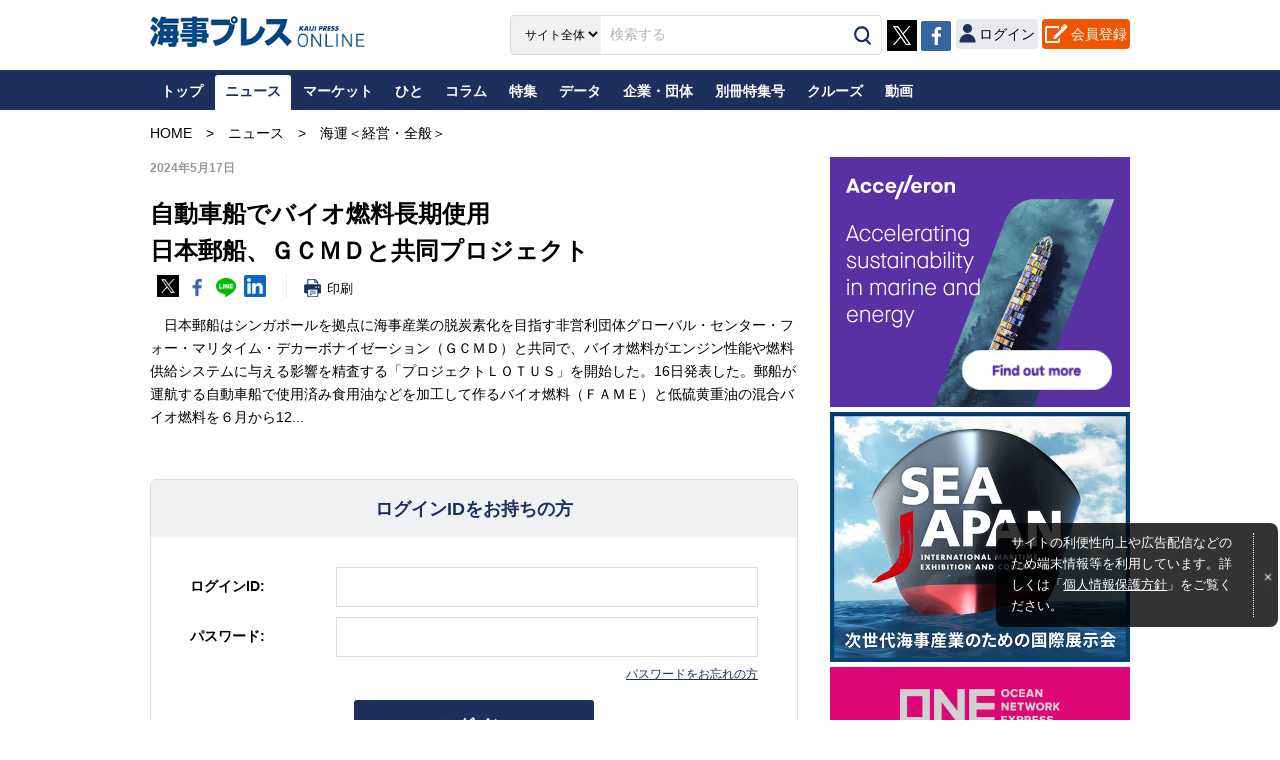

--- FILE ---
content_type: text/css
request_url: https://www.kaijipress.com/css/print.css
body_size: 631
content:
@charset "utf-8";
@page { size: 210mm 297mm } /* A4縦サイズ */
#header .main_width #hd_right { display: none; }
#gnavi { display: none; }
div#sidebar { display: none; }
#main_area #main_content { float: none !important; width: 660px !important; }
.lower #main_area #main_content .post_banner { display: none; }
.lower #main_area #main_content dl.sns_share { display: none; }
.lower #main_area #main_content .back_list_link { display: none; }
#sp_gnavi { display: none; }
#footer #ft_nv { display: none; }
#footer #ft_btm .main_width { width: 650px !important; }
#footer #ft_btm .main_width .notice { padding-top: 0 !important;}